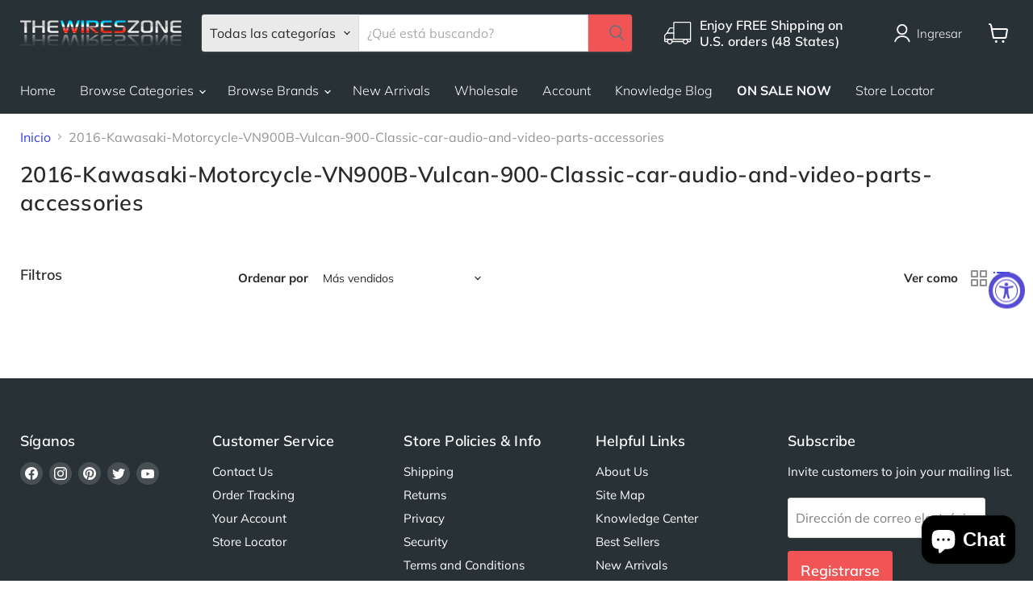

--- FILE ---
content_type: text/css
request_url: https://www.thewireszone.com/cdn/shop/t/57/assets/custom.css?v=173590232395254767021768340519
body_size: 247
content:
.prod_detail_page .product-pricing{display:inherit;margin-top:10px;margin-bottom:0}.prod_detail_page .product-pricing .product--price,.prod_detail_page .cust-prod-price .product__price{margin:16px 0 18px;display:block}.prod_detail_page .product-form--atc .product-form--atc-button{flex-basis:100%}.prod_detail_page .product-stock-level__availability{display:none}.discontinued-prod{margin-top:45px}.template-collection span.subcollections-grid__item-info.subcollections-grid__item-title,.collection-list--section .collection-list__content .collection__item-title{color:#000;text-transform:uppercase}.prod_detail_page .product--price .price--main .money,.prod_detail_page .product__price .price__current .money{font-size:42px;font-weight:700}.productgrid-gridview .productitem--info .productitem__price:nth-of-type(2),.productgrid-listview .productitem--info .productitem__price:nth-of-type(2){display:none}.prod-title-seal{display:flex;position:relative}h1.product-title.new-prod-title{width:80%}span.seal-logo{position:absolute;right:0;top:-50px;width:20%}span.seal-logo img{max-width:125px}.prod_detail_page{margin-top:30px}span.seal-logo.mobile-seal{display:none}.small-promo.inc-free-ship{margin:13px 0 20px}.small-promo.inc-free-ship .small-promo-content p{margin-left:5px}.shopify-cleanslate .jjzYeefyWpPZLH9pIgyw.h7OYsWHrW5495r9beh2n{min-height:60px!important;font-size:17px!important}.prod_detail_page .surface-pick-up-embed.surface-pick-up-embed--available{border:.8px solid #cbcbcb;padding:15px 10px;margin-top:18px;border-radius:3px}.page-content--brands{max-width:1200px}.vendor-list-item{display:inline-block;width:33.333%;margin-left:-3px;vertical-align:bottom}.vendor-list-item a{font-weight:500;color:#000}@media screen and (max-width: 1024px){span.seal-logo{top:-20px;z-index:9999;text-align:right}span.seal-logo img{max-width:75%}}@media screen and (max-width: 1366px){span.seal-logo img{max-width:70%;max-width:120px}}@media screen and (min-width: 930px){.prod_detail_page .product-form--atc .product-form--atc-button{max-width:220px}.prod_detail_page .quantity-selector{max-width:170px}}@media screen and (min-width: 720px){.prod_detail_page .product-gallery{padding-right:15px;border-right:1px solid #c3c1c0}.prod_detail_page .product-form--atc .product-form--atc-button{font-size:28px;padding-top:11px;padding-bottom:11px}.prod_detail_page .product-form--atc-qty{height:62px}.prod_detail_page select#product-quantity-select{padding:22px 20px 10px;line-height:30px}.prod_detail_page .cart__form .product-form--atc .shopify-payment-button{margin-top:20px}.prod_detail_page .shopify-payment-button,.prod_detail_page .surface-pick-up{max-width:406px}}@media screen and (max-width: 600px){h1.product-title.new-prod-title{width:auto;padding-bottom:60px}.prod-title-seal{display:initial}span.seal-logo{width:30%;bottom:-15px;top:auto}.easytabs-contents{height:auto}}@media screen and (max-width: 499px){h1.product-title.new-prod-title{width:auto;padding-bottom:0}span.seal-logo{width:auto;right:30px;display:none;margin-top:-50px;text-align:center}span.seal-logo.mobile-seal{display:inline-block}span.seal-logo img{max-width:90px}.prod_detail_page{margin-top:0}.product-pricing.cust-prod-price{position:relative}}.productgrid--sidebar-section.vendor_filter_class{margin-top:10px}.template-collection .productgrid--masthead .page-content table{height:124px;overflow-y:scroll;display:block;width:100%}.no-cart-msg p{line-height:1.5}.vehicle_sec table td,.vehicle_sec table th{padding:2px 10px 0 0}.vehicle_sec img{max-width:250px}.promo_banner img{max-width:100%;width:auto;margin-top:17px}#shopify-section-template--17117410197735__dynamic_html_qjUiVT>section{margin-top:.5rem}
/*# sourceMappingURL=/cdn/shop/t/57/assets/custom.css.map?v=173590232395254767021768340519 */


--- FILE ---
content_type: text/javascript
request_url: https://cdn.shopify.com/extensions/019bb756-832c-71ff-a346-a7b31c9c3508/drive-to-us-sticky-navigator-16/assets/locator.js
body_size: 4431
content:
const BACKEND_BASE_URL = "https://snts-app.herokuapp.com";
const LOCATOR_EXPAND_MIN_WIDTH = 901;
let iconPosition = "right";
let shopUrl = "";
let storeLocations = [];
let filteredStoreLocations = [];
let storeCoordinates = {};
let storeIndexMap = new Map();
let isExpandedState = {};
let isStoresListCollapsed = false;
let storesListMediaQuery = null;
let selectedStoreId = null;
let expandDesktopMediaQuery = null;
let isLocatorExpanded = false;

document.addEventListener("DOMContentLoaded", () => {
    SNTSMainFunction().catch((error) => {
        console.error("SNTS Store Locator failed to initialize", error);
        setMapMessage("Unable to load map.");
    });
});

async function SNTSMainFunction() {
    const mapIconElement = document.getElementById("googleMapIcon");
    const mapIframeElement = document.getElementById("google-map-iframe");

    if (!mapIconElement || !mapIframeElement) {
        return;
    }

    shopUrl = window.Shopify?.shop || "";
    setMapMessage("Loading map...");

    try {
        const locatorSettings = await fetch(`${BACKEND_BASE_URL}/get_locator_settings?shop_url=${encodeURIComponent(shopUrl)}`, {
            method: "GET", mode: "cors", headers: {
                "ngrok-skip-browser-warning": "true",
            },
        });

        if (!locatorSettings.ok) {
            console.warn("Failed to fetch locator settings");
            return;
        }

        const response = await locatorSettings.json();
        window.SNTS_SETTINGS = response.result || {};
    } catch (error) {
        console.error("Error fetching locator settings", error);
        setMapMessage("Unable to load map.");
        return;
    }

    if (!applyThemeSettings(mapIconElement)) {
        setMapMessage("Store locator is disabled.");
        return;
    }

    initializeStoreData();
    attachSearchHandler();
    renderStoresList();
    setupResponsiveStoresList();
    setupLocatorExpandWatcher();
    updateMapIframe();
}

function applyThemeSettings(mapIconElement) {
    const settings = window.SNTS_SETTINGS || {};
    const navStatusActive = settings.nav_status == "1" || settings.nav_status === true;
    const navSupported = settings.nav_support === true || settings.nav_support === "true";

    mapIconElement.style.display = "block";
    const gMapIconElement = document.getElementById("gMapIcon");
    if (settings.nav_icon_url) {
        gMapIconElement.src = settings.nav_icon_url;
    }

    if (settings.nav_location == "2") {
        const isHomePage = window.ShopifyAnalytics?.meta?.page?.pageType === "home";
        if (!isHomePage) {
            mapIconElement.style.display = "none";
            return false;
        }
    }

    if (!(navStatusActive && navSupported)) {
        mapIconElement.style.display = "none";
        return false;
    }

    if (settings.nav_icon_position == "1") {
        iconPosition = "left";
        mapIconElement.style.left = "20px";
        mapIconElement.style.right = "auto";
    } else {
        iconPosition = "right";
        mapIconElement.style.right = "20px";
        mapIconElement.style.left = "auto";
    }

    if (settings.nav_custom_css) {
        const styleElement = document.createElement("style");
        styleElement.type = "text/css";
        styleElement.innerHTML = settings.nav_custom_css;
        document.head.appendChild(styleElement);
    }

    const locatorElement = document.getElementById("effectifyLocator");
    const locatorHeader = document.getElementById("locatorHeader");
    const storesList = document.getElementById("storesListContainer")
    const hideButton = document.getElementById("hideButton");
    const iconOverlayText = document.getElementById("iconOverlayText");
    const storeLocationsHeader = document.getElementById("storeLocationsHeader");
    const searchResultElement = document.getElementById("searchResultsCount");
    const expandButtonElement = document.getElementById("locatorExpandButton");
    const collapseButtonElement = document.getElementById("collapseExpandButton");


    const backgroundColor = getColorSetting(settings.nav_background_color, "f6f6f7");
    const titleColor = getColorSetting(settings.nav_title_color, "1e2433");
    const xButtonColor = getColorSetting(settings.nav_x_button_color, "6d7175");
    const expandButtonColor = getColorSetting(settings.nav_expand_button_color, "6d7175");
    const secondaryColor = getColorSetting(settings.nav_secondary_text_color, "1e2433")

    locatorElement.style.backgroundColor = `#${backgroundColor}`;
    storeLocationsHeader.style.backgroundColor = `#${backgroundColor}`;
    storesList.style.backgroundColor = `#${backgroundColor}`
    locatorHeader.innerText = settings.nav_title || "Store locations";
    locatorHeader.style.color = `#${titleColor}`;
    hideButton.style.stroke = `#${xButtonColor}`;
    searchResultElement.style.color = `#${secondaryColor}`;
    expandButtonElement.style.stroke = `#${expandButtonColor}`
    collapseButtonElement.style.stroke = `#${expandButtonColor}`

    if (settings.nav_icon_text) {
        iconOverlayText.innerText = settings.nav_icon_text;
        iconOverlayText.style.display = "flex";
        if (settings.nav_icon_position == "1") {
            iconOverlayText.style.left = "110%";
            iconOverlayText.style.right = "auto";
            iconOverlayText.style.marginRight = "10px";
            iconOverlayText.style.marginLeft = "0";
        } else {
            iconOverlayText.style.right = "90%";
            iconOverlayText.style.left = "auto";
            iconOverlayText.style.marginLeft = "10px";
            iconOverlayText.style.marginRight = "0";
        }
    }

    return true;
}

function initializeStoreData() {
    const settings = window.SNTS_SETTINGS || {};
    const locations = Array.isArray(settings.store_locations) ? settings.store_locations : [];

    storeLocations = locations.map((store) => ({
        ...store,
        latitude: store.latitude !== undefined ? Number(store.latitude) : undefined,
        longitude: store.longitude !== undefined ? Number(store.longitude) : undefined,
    }));

    storeIndexMap = new Map();
    storeCoordinates = {};

    storeLocations.forEach((store, index) => {
        storeIndexMap.set(store.id, index + 1);
        if (isFinite(store.latitude) && isFinite(store.longitude)) {
            storeCoordinates[store.id] = {
                lat: store.latitude, lng: store.longitude,
            };
        }
    });

    filteredStoreLocations = [...storeLocations];
}

function attachSearchHandler() {
    const searchInput = document.getElementById("storeSearchInput");
    if (!searchInput) return;

    searchInput.addEventListener("input", (event) => {
        updateSearchCount(true);
        const value = (event.target.value || "").trim().toLowerCase();
        const prevSelected = selectedStoreId;

        if (!value) {
            filteredStoreLocations = [...storeLocations];
        } else {
            filteredStoreLocations = storeLocations.filter((store) => {
                const name = (store.name || "").toLowerCase();
                const address = (store.address || "").toLowerCase();
                return name.includes(value) || address.includes(value);
            });
        }

        if (prevSelected && !filteredStoreLocations.some((store) => store.id === prevSelected)) {
            selectedStoreId = null;
        }

        renderStoresList();
        if (value) updateSearchCount();
        updateMapIframe();
    });
}

function renderStoresList() {
    const listElement = document.getElementById("storeLocationsList");
    if (!listElement) return;

    if (filteredStoreLocations.length === 0) {
        listElement.innerHTML = `<div class="store-item" style="border-bottom: none; cursor: default;">
      <p class="store-address font-family" style="margin: 0; color: #6d7175;">No stores found.</p>
    </div>`;
        updateMapIframe();
        return;
    }

    const settings = window.SNTS_SETTINGS || {};
    const titleColor = getColorSetting(settings.nav_title_color, "1e2433");
    const secondaryColor = getColorSetting(settings.nav_secondary_text_color, "6d7175");
    const buttonColor = getColorSetting(settings.nav_button_color, "007BDF");
    const buttonText = settings.nav_button_text || "Get direction";
    const downChevronColor = getColorSetting(settings.nav_down_chevron_color, "6d7175");

    const itemsHtml = filteredStoreLocations
        .map((store) => {
            const storeId = store.id;
            const storeNumber = getStoreNumber(storeId);
            const isSelected = selectedStoreId === storeId;
            const isExpanded = Boolean(isExpandedState[storeId]);
            const hasPhone = Boolean(store.phone);
            const hasImage = Array.isArray(store.image) && store.image.length > 0;
            const hasDetails = hasPhone || hasImage;

            const addressHtml = store.address ? `<div class="store-address-container">
            <svg xmlns="http://www.w3.org/2000/svg" viewBox="0 0 20 20" style="min-width: 20px; height: 20px;">
              <path fill-rule="evenodd" d="M14.25 16h-3.077l.07-.061a17.427 17.427 0 0 0 1.707-1.758c1.224-1.46 2.55-3.574 2.55-5.954 0-3.167-2.328-5.477-5.5-5.477s-5.5 2.31-5.5 5.477c0 2.38 1.326 4.495 2.55 5.954a17.426 17.426 0 0 0 1.708 1.758l.069.061h-3.077a.75.75 0 0 0 0 1.5h8.5a.75.75 0 0 0 0-1.5Zm-4.25-5.5a2 2 0 1 0 0-4 2 2 0 0 0 0 4Z" />
            </svg>
            <p class="store-address font-family" style="color: #${secondaryColor};" id="storeAddress">
              ${escapeHtml(store.address)}
            </p>
          </div>` : "";

            const phoneHtml = hasPhone ? `<div class="phone-section">
              <svg xmlns="http://www.w3.org/2000/svg" viewBox="0 0 20 20" style="width: 20px; height: 20px;">
                <path fill-rule="evenodd" d="M6.75 4.5c-1.283 0-2.213 1.025-2.044 2.127.384 2.498 1.296 4.459 2.707 5.89 1.41 1.43 3.373 2.389 5.96 2.786 1.101.17 2.126-.76 2.126-2.044v-.727a.25.25 0 0 0-.187-.242l-1.9-.498a.25.25 0 0 0-.182.022l-1.067.576c-.69.373-1.638.492-2.422-.056a8.678 8.678 0 0 1-2.071-2.09c-.542-.787-.423-1.735-.045-2.428l.57-1.047a.252.252 0 0 0 .022-.182l-.498-1.9a.25.25 0 0 0-.242-.187h-.726Zm-3.526 2.355c-.334-2.174 1.497-3.856 3.527-3.855h.726a1.75 1.75 0 0 1 1.693 1.306l.498 1.9c.113.43.058.885-.153 1.276l-.001.002-.572 1.05c-.191.351-.169.668-.036.86a7.184 7.184 0 0 0 1.694 1.71c.187.13.498.156.85-.034l1.067-.576a1.75 1.75 0 0 1 1.276-.153l1.9.498a1.75 1.75 0 0 1 1.306 1.693v.727c0 2.03-1.68 3.86-3.854 3.527-2.838-.436-5.12-1.511-6.8-3.216-1.68-1.703-2.701-3.978-3.121-6.715Z" />
              </svg>
              <a href="tel:${escapeHtml(store.phone)}" class="phone-number font-family" style="color: #${secondaryColor};">
                ${escapeHtml(store.phone)}
              </a>
            </div>` : "";

            const imageUrl = hasImage ? escapeHtml(store.image[0]) : "";
            const imageHtml = hasImage ? `<div class="store-image-section">
              <img src="${imageUrl}" alt="${escapeHtml(store.name)}" class="store-image" />
           </div>` : "";

            const chevronHtml = hasDetails ? `<button class="header-icon-button" onclick="toggleStoreDetails(event, ${storeId})">
              <svg xmlns="http://www.w3.org/2000/svg" viewBox="0 0 20 20" class="chevron-icon" style="stroke: #${downChevronColor}; transform: ${isExpanded ? "rotate(180deg)" : "rotate(0deg)"};">
                <path fill-rule="evenodd" d="M5.72 8.47a.75.75 0 0 1 1.06 0l3.47 3.47 3.47-3.47a.75.75 0 1 1 1.06 1.06l-4 4a.75.75 0 0 1-1.06 0l-4-4a.75.75 0 0 1 0-1.06Z" clip-rule="evenodd" />
              </svg>
           </button>` : "";

            const detailsHtml = hasDetails ? `<div id="store-details-${storeId}" class="store-details" style="display: ${isExpanded ? "block" : "none"};">
              ${phoneHtml}
              ${imageHtml}
           </div>` : "";

            return `<div class="store-item${isSelected ? " selected" : ""}" onclick="handleStoreItemClick(${storeId})" data-store-id="${storeId}">
                <div class="store-header">
                  <div class="store-info">
                    <div class="store-numbered-name">
                      <h3 class="store-name font-family" style="color: #${titleColor};">
                        ${storeNumber}. ${escapeHtml(store.name)}
                      </h3>
                    </div>
                    ${addressHtml}
                  </div>
                  ${chevronHtml}
                </div>
                ${detailsHtml}
                <div class="direction-button-container">
                  <button class="get-direction-button" onclick="handleDirection(event, ${storeId})" style="border-color: #${buttonColor};">
                    <span style="color: #${buttonColor};">${escapeHtml(buttonText)}</span>
                    <svg xmlns="http://www.w3.org/2000/svg" viewBox="0 0 20 20" fill="currentColor" class="direction-icon" style="stroke: #${buttonColor}; transform: rotate(315deg); width: 15px;">
                      <path fill-rule="evenodd" d="m5.008 9.61-2.01-4.75c-.354-.838.506-1.676 1.336-1.3l12.163 5.53a1 1 0 0 1 0 1.82l-12.163 5.53c-.83.376-1.69-.462-1.335-1.3l2.01-4.75a1 1 0 0 0 0-.78Zm1.382-.584-1.51-3.57 9.995 4.544-9.995 4.543 1.51-3.569c.03-.074.058-.148.082-.224h3.778a.75.75 0 0 0 0-1.5h-3.778a2.5 2.5 0 0 0-.082-.224Z" clip-rule="evenodd" />
                    </svg>
                  </button>
                </div>
              </div>`;
        })
        .join("");

    listElement.innerHTML = itemsHtml;
}

function updateSearchCount(invisible = false) {
    const countElement = document.getElementById("searchResultsCount");
    if (!countElement) return;
    if (invisible) {
        countElement.innerText = ''    
    } else {
        countElement.innerText = `${window.SNTS_SETTINGS.nav_search_text}: ${filteredStoreLocations.length}`;
    }
}

function handleStoreItemClick(storeId) {
    isExpandedState[storeId] = !isExpandedState[storeId];
    selectedStoreId = selectedStoreId === storeId ? null : storeId;
    renderStoresList();
    updateMapIframe();
}

function toggleStoreDetails(event, storeId) {
    event.stopPropagation();
    isExpandedState[storeId] = !isExpandedState[storeId];
    renderStoresList();
}

function handleDirection(event, storeId) {
    if (event && typeof event.stopPropagation === "function") {
        event.stopPropagation();
    }

    const store = storeLocations.find((location) => location.id === storeId);
    if (!store) return;

    const url = store.url;
    window.open(url, "_blank");

    updateStoreClickCount(storeId);
}

function updateStoreClickCount(storeId) {
    fetch(`${BACKEND_BASE_URL}/update_store_location_click`, {
        method: "POST", headers: {
            "Content-Type": "application/json",
        }, body: JSON.stringify({
            shop_url: shopUrl, store_id: storeId,
        }),
    }).catch((error) => {
        console.warn("Failed to update store click count", error);
    });
}

function hideLocator() {
    const locatorElement = document.getElementById("effectifyLocator");
    if (locatorElement) {
        collapseLocator();
        locatorElement.classList.add("hide");
        document.body.classList.remove("scroll-lock");
        document.documentElement.classList.remove("scroll-lock");
    }
}

function toggleLocator() {
    const locatorElement = document.getElementById("effectifyLocator");
    if (!locatorElement) return;

    if (window.SNTS_SETTINGS.store_locations.length === 1) {
        const storeId = window.SNTS_SETTINGS.store_locations[0]?.id;
        if (storeId) {
            handleDirection(null, storeId);
        }
        return;
    }

    if (locatorElement.classList.contains("hide")) {
        // Show the locator
        locatorElement.classList.remove("hide");
        if (iconPosition === "left") {
            locatorElement.style.left = window.innerWidth > 900 ? "90px" : "60px";
            locatorElement.style.right = "auto";
        } else {
            locatorElement.style.right = window.innerWidth > 900 ? "90px" : "60px";
            locatorElement.style.left = "auto";
        }
        
        // Open in expanded mode on supported (desktop) widths
        setLocatorExpanded(true);
        const hasScroll = document.documentElement.scrollHeight >
                  document.documentElement.clientHeight;
        if (hasScroll) {
            document.documentElement.classList.add("scroll-lock");
        }
    } else {
        // Collapse and then hide
        setLocatorExpanded(false);
        document.documentElement.classList.remove("scroll-lock");
        document.body.classList.remove("scroll-lock");
        locatorElement.classList.add("hide");
    }
}

function setupLocatorExpandWatcher() {
    if (expandDesktopMediaQuery || typeof window.matchMedia !== "function") {
        return;
    }

    expandDesktopMediaQuery = window.matchMedia(`(min-width: ${LOCATOR_EXPAND_MIN_WIDTH}px)`);
    const listener = handleLocatorExpandMediaChange;

    if (typeof expandDesktopMediaQuery.addEventListener === "function") {
        expandDesktopMediaQuery.addEventListener("change", listener);
    } else if (typeof expandDesktopMediaQuery.addListener === "function") {
        expandDesktopMediaQuery.addListener(listener);
    }

    handleLocatorExpandMediaChange(expandDesktopMediaQuery);
}

function expandLocator() {
    const locatorElement = document.getElementById("effectifyLocator");
    if (!locatorElement || locatorElement.classList.contains("hide")) {
        return;
    }

    setLocatorExpanded(!isLocatorExpanded);
}

function collapseLocator() {
    const shouldExpand = false;
    setLocatorExpanded(shouldExpand);
}

function setLocatorExpanded(shouldExpand) {
    const locatorElement = document.getElementById("effectifyLocator");
    const backdropElement = document.getElementById("locatorBackdrop");
    const expandButton = document.getElementById("locatorExpandButton");
    const collapseButton = document.getElementById("collapseExpandButton");

    if (!locatorElement || !backdropElement || !expandButton || !collapseButton) {
        return;
    }

    if (locatorElement.classList.contains("hide") || window.innerWidth < LOCATOR_EXPAND_MIN_WIDTH) {
        shouldExpand = false;
    }

    
    if (shouldExpand) {
        const hasScroll = document.documentElement.scrollHeight >
                  document.documentElement.clientHeight;
        if (hasScroll) {
            document.documentElement.classList.add("scroll-lock");
        }
        locatorElement.classList.add("store-card--expanded");
        backdropElement.classList.add("visible");
        backdropElement.setAttribute("aria-hidden", "false");
        collapseButton.style.display = "block";
        expandButton.style.display = "none";
    } else {
        document.documentElement.classList.remove("scroll-lock");
        document.body.classList.remove("scroll-lock");
        locatorElement.classList.remove("store-card--expanded");
        backdropElement.classList.remove("visible");
        backdropElement.setAttribute("aria-hidden", "true");
        collapseButton.style.display = "none";
        expandButton.style.display = "block";
    }

    isLocatorExpanded = shouldExpand;
    expandButton.setAttribute("aria-pressed", shouldExpand ? "true" : "false");
}

function handleLocatorExpandMediaChange(event) {
    if (!event || typeof event.matches !== "boolean") {
        return;
    }

    if (!event.matches && isLocatorExpanded) {
        collapseLocator();
    }
}

function showMapMessage(message) {
    const mapLoading = document.getElementById("mapLoading");
    if (mapLoading) {
        mapLoading.textContent = message;
        mapLoading.style.display = "flex";
    }
}

function hideMapMessage() {
    const mapLoading = document.getElementById("mapLoading");
    if (mapLoading) {
        mapLoading.style.display = "none";
    }
}

function getStoreNumber(storeId) {
    return storeIndexMap.get(storeId) || 0;
}

function escapeHtml(value) {
    if (value === null || value === undefined) {
        return "";
    }
    return String(value)
        .replace(/&/g, "&amp;")
        .replace(/</g, "&lt;")
        .replace(/>/g, "&gt;")
        .replace(/"/g, "&quot;")
        .replace(/'/g, "&#39;");
}

function getColorSetting(value, fallback) {
    const color = (value || fallback || "").replace(/[^0-9a-fA-F]/g, "");
    if (color.length === 3 || color.length === 6) {
        return color;
    }
    return fallback;
}

function setupResponsiveStoresList() {
    const listElement = document.getElementById("storesListContainer");
    const toggleButton = document.getElementById("storesToggleButton");

    if (!listElement || !toggleButton) {
        return;
    }

    if (!storesListMediaQuery) {
        storesListMediaQuery = window.matchMedia("(max-width: 768px)");
        const listener = handleStoresMediaChange;
        if (typeof storesListMediaQuery.addEventListener === "function") {
            storesListMediaQuery.addEventListener("change", listener);
        } else if (typeof storesListMediaQuery.addListener === "function") {
            storesListMediaQuery.addListener(listener);
        }
    }

    handleStoresMediaChange();
}

function handleStoresMediaChange() {
    const listElement = document.getElementById("storesListContainer");
    const toggleButton = document.getElementById("storesToggleButton");
    const expandButton = document.getElementById("locatorExpandButton");

    if (!listElement || !toggleButton) {
        return;
    }

    const isMobileView = storesListMediaQuery ? storesListMediaQuery.matches : window.innerWidth <= 768;

    if (isMobileView) {
        expandButton.style.display = "none";
        toggleButton.removeAttribute("hidden");
        if (isStoresListCollapsed) {
            listElement.classList.add("collapsed");
            toggleButton.setAttribute("aria-expanded", "false");
        } else {
            listElement.classList.remove("collapsed");
            toggleButton.setAttribute("aria-expanded", "true");
        }
    } else {
        expandButton.style.display = "block";
        listElement.classList.remove("collapsed");
        toggleButton.setAttribute("aria-expanded", "true");
        toggleButton.setAttribute("hidden", "hidden");
        isStoresListCollapsed = false;
    }
}

function toggleStoresList() {
    const listElement = document.getElementById("storesListContainer");
    const toggleButton = document.getElementById("storesToggleButton");

    if (!listElement || !toggleButton) {
        return;
    }

    const shouldCollapse = !listElement.classList.contains("collapsed");
    if (shouldCollapse) {
        listElement.classList.add("collapsed");
        toggleButton.setAttribute("aria-expanded", "false");
        toggleButton.style.transform = "rotate(180deg)";
    } else {
        listElement.classList.remove("collapsed");
        toggleButton.setAttribute("aria-expanded", "true");
        toggleButton.style.transform = "rotate(0deg)";
    }

    isStoresListCollapsed = shouldCollapse;
}

window.handleStoreItemClick = handleStoreItemClick;
window.toggleStoreDetails = toggleStoreDetails;
window.handleDirection = handleDirection;
window.hideLocator = hideLocator;
window.toggleLocator = toggleLocator;
window.toggleStoresList = toggleStoresList;
window.expandLocator = expandLocator;
window.collapseLocator = collapseLocator;

function updateMapIframe() {
    const iframe = document.getElementById("google-map-iframe");
    if (!iframe) return;

    const storesWithCoordinates = filteredStoreLocations.filter((store) => isFinite(store.latitude) && isFinite(store.longitude));

    if (!shopUrl) {
        setMapMessage("Missing shop information.");
        return;
    }

    if (storesWithCoordinates.length === 0) {
        const message = filteredStoreLocations.length === 0 ? "No stores found." : "No store coordinates available.";
        setMapMessage(message);
        return;
    }

    hideMapMessage();
    iframe.style.display = "block";

    const params = new URLSearchParams();
    params.set("shop_url", shopUrl);
    params.set("store_ids", storesWithCoordinates.map((store) => String(store.id)).join(","));
    if (selectedStoreId) {
        params.set("selected_store_id", String(selectedStoreId));
    }

    const newSrc = `${BACKEND_BASE_URL}/get_map?${params.toString()}`;
    if (iframe.dataset.currentSrc !== newSrc) {
        iframe.dataset.currentSrc = newSrc;
        iframe.src = newSrc;
    }
}

function setMapMessage(message) {
    const iframe = document.getElementById("google-map-iframe");
    const messageElement = document.getElementById("mapIframeMessage");

    if (iframe) {
        iframe.style.display = "none";
        iframe.dataset.currentSrc = "";
        iframe.removeAttribute("src");
    }

    if (messageElement) {
        messageElement.style.display = "flex";
        messageElement.textContent = message;
    }
}

function hideMapMessage() {
    const messageElement = document.getElementById("mapIframeMessage");
    if (messageElement) {
        messageElement.style.display = "none";
        messageElement.textContent = "";
    }
}